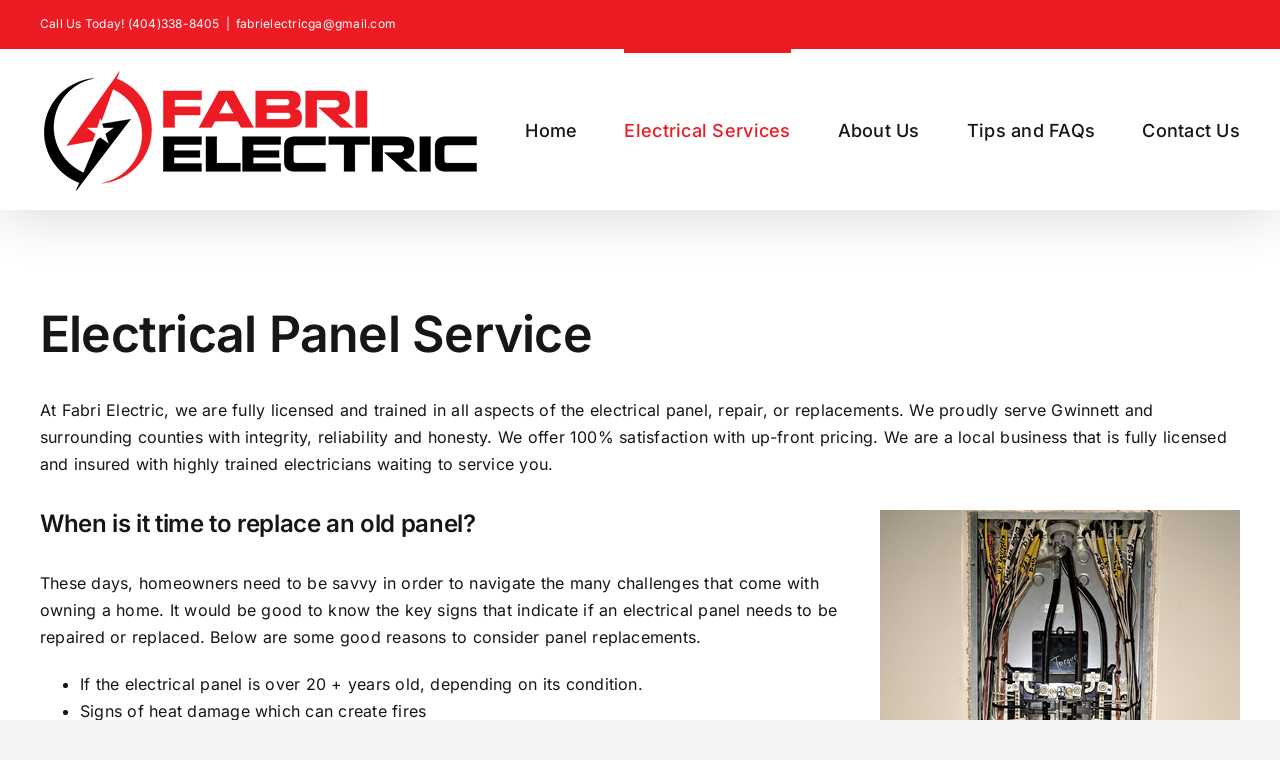

--- FILE ---
content_type: text/html; charset=UTF-8
request_url: https://fabrielectric.com/electrical-panels/
body_size: 11823
content:
<!DOCTYPE html>
<html class="avada-html-layout-wide avada-html-header-position-top" lang="en-US" prefix="og: http://ogp.me/ns# fb: http://ogp.me/ns/fb#">
<head>
	<meta http-equiv="X-UA-Compatible" content="IE=edge" />
	<meta http-equiv="Content-Type" content="text/html; charset=utf-8"/>
	<meta name="viewport" content="width=device-width, initial-scale=1" />
	<meta name='robots' content='index, follow, max-image-preview:large, max-snippet:-1, max-video-preview:-1' />
	<style>img:is([sizes="auto" i], [sizes^="auto," i]) { contain-intrinsic-size: 3000px 1500px }</style>
	
	<!-- This site is optimized with the Yoast SEO plugin v26.3 - https://yoast.com/wordpress/plugins/seo/ -->
	<title>Electric Panel Troubleshooting in Lawrenceville, GA - Fabri Electric</title>
	<meta name="description" content="At Fabri Electric, we are fully licensed and trained in all aspects of the repair or replacement of your old electrical panel." />
	<link rel="canonical" href="https://fabrielectric.com/electrical-panels/" />
	<meta property="og:locale" content="en_US" />
	<meta property="og:type" content="article" />
	<meta property="og:title" content="Electric Panel Troubleshooting in Lawrenceville, GA - Fabri Electric" />
	<meta property="og:description" content="At Fabri Electric, we are fully licensed and trained in all aspects of the repair or replacement of your old electrical panel." />
	<meta property="og:url" content="https://fabrielectric.com/electrical-panels/" />
	<meta property="og:site_name" content="Fabri Electric" />
	<meta property="article:modified_time" content="2023-11-14T19:40:45+00:00" />
	<meta property="og:image" content="https://fabrielectric.com/wp-content/uploads/2023/01/1203554309062907.YCjtB3rBGtHTAE8szCg7_height640.png" />
	<meta name="twitter:card" content="summary_large_image" />
	<meta name="twitter:label1" content="Est. reading time" />
	<meta name="twitter:data1" content="2 minutes" />
	<script type="application/ld+json" class="yoast-schema-graph">{"@context":"https://schema.org","@graph":[{"@type":"WebPage","@id":"https://fabrielectric.com/electrical-panels/","url":"https://fabrielectric.com/electrical-panels/","name":"Electric Panel Troubleshooting in Lawrenceville, GA - Fabri Electric","isPartOf":{"@id":"https://nvf.c4e.myftpupload.com/#website"},"primaryImageOfPage":{"@id":"https://fabrielectric.com/electrical-panels/#primaryimage"},"image":{"@id":"https://fabrielectric.com/electrical-panels/#primaryimage"},"thumbnailUrl":"https://fabrielectric.com/wp-content/uploads/2023/01/1203554309062907.YCjtB3rBGtHTAE8szCg7_height640.png","datePublished":"2023-02-16T18:45:54+00:00","dateModified":"2023-11-14T19:40:45+00:00","description":"At Fabri Electric, we are fully licensed and trained in all aspects of the repair or replacement of your old electrical panel.","breadcrumb":{"@id":"https://fabrielectric.com/electrical-panels/#breadcrumb"},"inLanguage":"en-US","potentialAction":[{"@type":"ReadAction","target":["https://fabrielectric.com/electrical-panels/"]}]},{"@type":"ImageObject","inLanguage":"en-US","@id":"https://fabrielectric.com/electrical-panels/#primaryimage","url":"https://fabrielectric.com/wp-content/uploads/2023/01/1203554309062907.YCjtB3rBGtHTAE8szCg7_height640.png","contentUrl":"https://fabrielectric.com/wp-content/uploads/2023/01/1203554309062907.YCjtB3rBGtHTAE8szCg7_height640.png","width":360,"height":480,"caption":"Electrical Inspection Services in Lawrenceville, GA"},{"@type":"BreadcrumbList","@id":"https://fabrielectric.com/electrical-panels/#breadcrumb","itemListElement":[{"@type":"ListItem","position":1,"name":"Home","item":"https://fabrielectric.com/"},{"@type":"ListItem","position":2,"name":"Electrical Panels"}]},{"@type":"WebSite","@id":"https://nvf.c4e.myftpupload.com/#website","url":"https://nvf.c4e.myftpupload.com/","name":"Fabri Electric","description":"","potentialAction":[{"@type":"SearchAction","target":{"@type":"EntryPoint","urlTemplate":"https://nvf.c4e.myftpupload.com/?s={search_term_string}"},"query-input":{"@type":"PropertyValueSpecification","valueRequired":true,"valueName":"search_term_string"}}],"inLanguage":"en-US"}]}</script>
	<!-- / Yoast SEO plugin. -->


<link rel="alternate" type="application/rss+xml" title="Fabri Electric &raquo; Feed" href="https://fabrielectric.com/feed/" />
<link rel="alternate" type="application/rss+xml" title="Fabri Electric &raquo; Comments Feed" href="https://fabrielectric.com/comments/feed/" />
		
		
		
									<meta name="description" content="Electrical Panel ServiceAt Fabri Electric, we are fully licensed and trained in all aspects of the electrical panel, repair, or replacements. We proudly serve Gwinnett and surrounding counties with integrity, reliability and honesty. We offer 100% satisfaction with up-front pricing. We are a local business that is fully licensed and insured with highly trained"/>
				
		<meta property="og:locale" content="en_US"/>
		<meta property="og:type" content="article"/>
		<meta property="og:site_name" content="Fabri Electric"/>
		<meta property="og:title" content="Electric Panel Troubleshooting in Lawrenceville, GA - Fabri Electric"/>
				<meta property="og:description" content="Electrical Panel ServiceAt Fabri Electric, we are fully licensed and trained in all aspects of the electrical panel, repair, or replacements. We proudly serve Gwinnett and surrounding counties with integrity, reliability and honesty. We offer 100% satisfaction with up-front pricing. We are a local business that is fully licensed and insured with highly trained"/>
				<meta property="og:url" content="https://fabrielectric.com/electrical-panels/"/>
													<meta property="article:modified_time" content="2023-11-14T19:40:45+00:00"/>
											<meta property="og:image" content="https://fabrielectric.com/wp-content/uploads/2023/01/electric.png"/>
		<meta property="og:image:width" content="444"/>
		<meta property="og:image:height" content="160"/>
		<meta property="og:image:type" content="image/png"/>
				<link rel='stylesheet' id='wp-block-library-css' href='https://fabrielectric.com/wp-includes/css/dist/block-library/style.min.css?ver=6.8.3' type='text/css' media='all' />
<style id='wp-block-library-theme-inline-css' type='text/css'>
.wp-block-audio :where(figcaption){color:#555;font-size:13px;text-align:center}.is-dark-theme .wp-block-audio :where(figcaption){color:#ffffffa6}.wp-block-audio{margin:0 0 1em}.wp-block-code{border:1px solid #ccc;border-radius:4px;font-family:Menlo,Consolas,monaco,monospace;padding:.8em 1em}.wp-block-embed :where(figcaption){color:#555;font-size:13px;text-align:center}.is-dark-theme .wp-block-embed :where(figcaption){color:#ffffffa6}.wp-block-embed{margin:0 0 1em}.blocks-gallery-caption{color:#555;font-size:13px;text-align:center}.is-dark-theme .blocks-gallery-caption{color:#ffffffa6}:root :where(.wp-block-image figcaption){color:#555;font-size:13px;text-align:center}.is-dark-theme :root :where(.wp-block-image figcaption){color:#ffffffa6}.wp-block-image{margin:0 0 1em}.wp-block-pullquote{border-bottom:4px solid;border-top:4px solid;color:currentColor;margin-bottom:1.75em}.wp-block-pullquote cite,.wp-block-pullquote footer,.wp-block-pullquote__citation{color:currentColor;font-size:.8125em;font-style:normal;text-transform:uppercase}.wp-block-quote{border-left:.25em solid;margin:0 0 1.75em;padding-left:1em}.wp-block-quote cite,.wp-block-quote footer{color:currentColor;font-size:.8125em;font-style:normal;position:relative}.wp-block-quote:where(.has-text-align-right){border-left:none;border-right:.25em solid;padding-left:0;padding-right:1em}.wp-block-quote:where(.has-text-align-center){border:none;padding-left:0}.wp-block-quote.is-large,.wp-block-quote.is-style-large,.wp-block-quote:where(.is-style-plain){border:none}.wp-block-search .wp-block-search__label{font-weight:700}.wp-block-search__button{border:1px solid #ccc;padding:.375em .625em}:where(.wp-block-group.has-background){padding:1.25em 2.375em}.wp-block-separator.has-css-opacity{opacity:.4}.wp-block-separator{border:none;border-bottom:2px solid;margin-left:auto;margin-right:auto}.wp-block-separator.has-alpha-channel-opacity{opacity:1}.wp-block-separator:not(.is-style-wide):not(.is-style-dots){width:100px}.wp-block-separator.has-background:not(.is-style-dots){border-bottom:none;height:1px}.wp-block-separator.has-background:not(.is-style-wide):not(.is-style-dots){height:2px}.wp-block-table{margin:0 0 1em}.wp-block-table td,.wp-block-table th{word-break:normal}.wp-block-table :where(figcaption){color:#555;font-size:13px;text-align:center}.is-dark-theme .wp-block-table :where(figcaption){color:#ffffffa6}.wp-block-video :where(figcaption){color:#555;font-size:13px;text-align:center}.is-dark-theme .wp-block-video :where(figcaption){color:#ffffffa6}.wp-block-video{margin:0 0 1em}:root :where(.wp-block-template-part.has-background){margin-bottom:0;margin-top:0;padding:1.25em 2.375em}
</style>
<style id='classic-theme-styles-inline-css' type='text/css'>
/*! This file is auto-generated */
.wp-block-button__link{color:#fff;background-color:#32373c;border-radius:9999px;box-shadow:none;text-decoration:none;padding:calc(.667em + 2px) calc(1.333em + 2px);font-size:1.125em}.wp-block-file__button{background:#32373c;color:#fff;text-decoration:none}
</style>
<style id='global-styles-inline-css' type='text/css'>
:root{--wp--preset--aspect-ratio--square: 1;--wp--preset--aspect-ratio--4-3: 4/3;--wp--preset--aspect-ratio--3-4: 3/4;--wp--preset--aspect-ratio--3-2: 3/2;--wp--preset--aspect-ratio--2-3: 2/3;--wp--preset--aspect-ratio--16-9: 16/9;--wp--preset--aspect-ratio--9-16: 9/16;--wp--preset--color--black: #000000;--wp--preset--color--cyan-bluish-gray: #abb8c3;--wp--preset--color--white: #ffffff;--wp--preset--color--pale-pink: #f78da7;--wp--preset--color--vivid-red: #cf2e2e;--wp--preset--color--luminous-vivid-orange: #ff6900;--wp--preset--color--luminous-vivid-amber: #fcb900;--wp--preset--color--light-green-cyan: #7bdcb5;--wp--preset--color--vivid-green-cyan: #00d084;--wp--preset--color--pale-cyan-blue: #8ed1fc;--wp--preset--color--vivid-cyan-blue: #0693e3;--wp--preset--color--vivid-purple: #9b51e0;--wp--preset--color--awb-color-1: #ffffff;--wp--preset--color--awb-color-2: #f9f9fb;--wp--preset--color--awb-color-3: #f2f3f5;--wp--preset--color--awb-color-4: #ed1c24;--wp--preset--color--awb-color-5: #ed1c24;--wp--preset--color--awb-color-6: #434549;--wp--preset--color--awb-color-7: #212326;--wp--preset--color--awb-color-8: #141617;--wp--preset--gradient--vivid-cyan-blue-to-vivid-purple: linear-gradient(135deg,rgba(6,147,227,1) 0%,rgb(155,81,224) 100%);--wp--preset--gradient--light-green-cyan-to-vivid-green-cyan: linear-gradient(135deg,rgb(122,220,180) 0%,rgb(0,208,130) 100%);--wp--preset--gradient--luminous-vivid-amber-to-luminous-vivid-orange: linear-gradient(135deg,rgba(252,185,0,1) 0%,rgba(255,105,0,1) 100%);--wp--preset--gradient--luminous-vivid-orange-to-vivid-red: linear-gradient(135deg,rgba(255,105,0,1) 0%,rgb(207,46,46) 100%);--wp--preset--gradient--very-light-gray-to-cyan-bluish-gray: linear-gradient(135deg,rgb(238,238,238) 0%,rgb(169,184,195) 100%);--wp--preset--gradient--cool-to-warm-spectrum: linear-gradient(135deg,rgb(74,234,220) 0%,rgb(151,120,209) 20%,rgb(207,42,186) 40%,rgb(238,44,130) 60%,rgb(251,105,98) 80%,rgb(254,248,76) 100%);--wp--preset--gradient--blush-light-purple: linear-gradient(135deg,rgb(255,206,236) 0%,rgb(152,150,240) 100%);--wp--preset--gradient--blush-bordeaux: linear-gradient(135deg,rgb(254,205,165) 0%,rgb(254,45,45) 50%,rgb(107,0,62) 100%);--wp--preset--gradient--luminous-dusk: linear-gradient(135deg,rgb(255,203,112) 0%,rgb(199,81,192) 50%,rgb(65,88,208) 100%);--wp--preset--gradient--pale-ocean: linear-gradient(135deg,rgb(255,245,203) 0%,rgb(182,227,212) 50%,rgb(51,167,181) 100%);--wp--preset--gradient--electric-grass: linear-gradient(135deg,rgb(202,248,128) 0%,rgb(113,206,126) 100%);--wp--preset--gradient--midnight: linear-gradient(135deg,rgb(2,3,129) 0%,rgb(40,116,252) 100%);--wp--preset--font-size--small: 12px;--wp--preset--font-size--medium: 20px;--wp--preset--font-size--large: 24px;--wp--preset--font-size--x-large: 42px;--wp--preset--font-size--normal: 16px;--wp--preset--font-size--xlarge: 32px;--wp--preset--font-size--huge: 48px;--wp--preset--spacing--20: 0.44rem;--wp--preset--spacing--30: 0.67rem;--wp--preset--spacing--40: 1rem;--wp--preset--spacing--50: 1.5rem;--wp--preset--spacing--60: 2.25rem;--wp--preset--spacing--70: 3.38rem;--wp--preset--spacing--80: 5.06rem;--wp--preset--shadow--natural: 6px 6px 9px rgba(0, 0, 0, 0.2);--wp--preset--shadow--deep: 12px 12px 50px rgba(0, 0, 0, 0.4);--wp--preset--shadow--sharp: 6px 6px 0px rgba(0, 0, 0, 0.2);--wp--preset--shadow--outlined: 6px 6px 0px -3px rgba(255, 255, 255, 1), 6px 6px rgba(0, 0, 0, 1);--wp--preset--shadow--crisp: 6px 6px 0px rgba(0, 0, 0, 1);}:where(.is-layout-flex){gap: 0.5em;}:where(.is-layout-grid){gap: 0.5em;}body .is-layout-flex{display: flex;}.is-layout-flex{flex-wrap: wrap;align-items: center;}.is-layout-flex > :is(*, div){margin: 0;}body .is-layout-grid{display: grid;}.is-layout-grid > :is(*, div){margin: 0;}:where(.wp-block-columns.is-layout-flex){gap: 2em;}:where(.wp-block-columns.is-layout-grid){gap: 2em;}:where(.wp-block-post-template.is-layout-flex){gap: 1.25em;}:where(.wp-block-post-template.is-layout-grid){gap: 1.25em;}.has-black-color{color: var(--wp--preset--color--black) !important;}.has-cyan-bluish-gray-color{color: var(--wp--preset--color--cyan-bluish-gray) !important;}.has-white-color{color: var(--wp--preset--color--white) !important;}.has-pale-pink-color{color: var(--wp--preset--color--pale-pink) !important;}.has-vivid-red-color{color: var(--wp--preset--color--vivid-red) !important;}.has-luminous-vivid-orange-color{color: var(--wp--preset--color--luminous-vivid-orange) !important;}.has-luminous-vivid-amber-color{color: var(--wp--preset--color--luminous-vivid-amber) !important;}.has-light-green-cyan-color{color: var(--wp--preset--color--light-green-cyan) !important;}.has-vivid-green-cyan-color{color: var(--wp--preset--color--vivid-green-cyan) !important;}.has-pale-cyan-blue-color{color: var(--wp--preset--color--pale-cyan-blue) !important;}.has-vivid-cyan-blue-color{color: var(--wp--preset--color--vivid-cyan-blue) !important;}.has-vivid-purple-color{color: var(--wp--preset--color--vivid-purple) !important;}.has-black-background-color{background-color: var(--wp--preset--color--black) !important;}.has-cyan-bluish-gray-background-color{background-color: var(--wp--preset--color--cyan-bluish-gray) !important;}.has-white-background-color{background-color: var(--wp--preset--color--white) !important;}.has-pale-pink-background-color{background-color: var(--wp--preset--color--pale-pink) !important;}.has-vivid-red-background-color{background-color: var(--wp--preset--color--vivid-red) !important;}.has-luminous-vivid-orange-background-color{background-color: var(--wp--preset--color--luminous-vivid-orange) !important;}.has-luminous-vivid-amber-background-color{background-color: var(--wp--preset--color--luminous-vivid-amber) !important;}.has-light-green-cyan-background-color{background-color: var(--wp--preset--color--light-green-cyan) !important;}.has-vivid-green-cyan-background-color{background-color: var(--wp--preset--color--vivid-green-cyan) !important;}.has-pale-cyan-blue-background-color{background-color: var(--wp--preset--color--pale-cyan-blue) !important;}.has-vivid-cyan-blue-background-color{background-color: var(--wp--preset--color--vivid-cyan-blue) !important;}.has-vivid-purple-background-color{background-color: var(--wp--preset--color--vivid-purple) !important;}.has-black-border-color{border-color: var(--wp--preset--color--black) !important;}.has-cyan-bluish-gray-border-color{border-color: var(--wp--preset--color--cyan-bluish-gray) !important;}.has-white-border-color{border-color: var(--wp--preset--color--white) !important;}.has-pale-pink-border-color{border-color: var(--wp--preset--color--pale-pink) !important;}.has-vivid-red-border-color{border-color: var(--wp--preset--color--vivid-red) !important;}.has-luminous-vivid-orange-border-color{border-color: var(--wp--preset--color--luminous-vivid-orange) !important;}.has-luminous-vivid-amber-border-color{border-color: var(--wp--preset--color--luminous-vivid-amber) !important;}.has-light-green-cyan-border-color{border-color: var(--wp--preset--color--light-green-cyan) !important;}.has-vivid-green-cyan-border-color{border-color: var(--wp--preset--color--vivid-green-cyan) !important;}.has-pale-cyan-blue-border-color{border-color: var(--wp--preset--color--pale-cyan-blue) !important;}.has-vivid-cyan-blue-border-color{border-color: var(--wp--preset--color--vivid-cyan-blue) !important;}.has-vivid-purple-border-color{border-color: var(--wp--preset--color--vivid-purple) !important;}.has-vivid-cyan-blue-to-vivid-purple-gradient-background{background: var(--wp--preset--gradient--vivid-cyan-blue-to-vivid-purple) !important;}.has-light-green-cyan-to-vivid-green-cyan-gradient-background{background: var(--wp--preset--gradient--light-green-cyan-to-vivid-green-cyan) !important;}.has-luminous-vivid-amber-to-luminous-vivid-orange-gradient-background{background: var(--wp--preset--gradient--luminous-vivid-amber-to-luminous-vivid-orange) !important;}.has-luminous-vivid-orange-to-vivid-red-gradient-background{background: var(--wp--preset--gradient--luminous-vivid-orange-to-vivid-red) !important;}.has-very-light-gray-to-cyan-bluish-gray-gradient-background{background: var(--wp--preset--gradient--very-light-gray-to-cyan-bluish-gray) !important;}.has-cool-to-warm-spectrum-gradient-background{background: var(--wp--preset--gradient--cool-to-warm-spectrum) !important;}.has-blush-light-purple-gradient-background{background: var(--wp--preset--gradient--blush-light-purple) !important;}.has-blush-bordeaux-gradient-background{background: var(--wp--preset--gradient--blush-bordeaux) !important;}.has-luminous-dusk-gradient-background{background: var(--wp--preset--gradient--luminous-dusk) !important;}.has-pale-ocean-gradient-background{background: var(--wp--preset--gradient--pale-ocean) !important;}.has-electric-grass-gradient-background{background: var(--wp--preset--gradient--electric-grass) !important;}.has-midnight-gradient-background{background: var(--wp--preset--gradient--midnight) !important;}.has-small-font-size{font-size: var(--wp--preset--font-size--small) !important;}.has-medium-font-size{font-size: var(--wp--preset--font-size--medium) !important;}.has-large-font-size{font-size: var(--wp--preset--font-size--large) !important;}.has-x-large-font-size{font-size: var(--wp--preset--font-size--x-large) !important;}
:where(.wp-block-post-template.is-layout-flex){gap: 1.25em;}:where(.wp-block-post-template.is-layout-grid){gap: 1.25em;}
:where(.wp-block-columns.is-layout-flex){gap: 2em;}:where(.wp-block-columns.is-layout-grid){gap: 2em;}
:root :where(.wp-block-pullquote){font-size: 1.5em;line-height: 1.6;}
</style>
<link rel='stylesheet' id='wp-components-css' href='https://fabrielectric.com/wp-includes/css/dist/components/style.min.css?ver=6.8.3' type='text/css' media='all' />
<link rel='stylesheet' id='godaddy-styles-css' href='https://fabrielectric.com/wp-content/mu-plugins/vendor/wpex/godaddy-launch/includes/Dependencies/GoDaddy/Styles/build/latest.css?ver=2.0.2' type='text/css' media='all' />
<link rel='stylesheet' id='fusion-dynamic-css-css' href='https://fabrielectric.com/wp-content/uploads/fusion-styles/1dfb12db773e97d881570d6caee415e9.min.css?ver=3.13.3' type='text/css' media='all' />
<script type="text/javascript" src="https://fabrielectric.com/wp-includes/js/jquery/jquery.min.js?ver=3.7.1" id="jquery-core-js"></script>
<script type="text/javascript" src="https://fabrielectric.com/wp-includes/js/jquery/jquery-migrate.min.js?ver=3.4.1" id="jquery-migrate-js"></script>
<link rel="https://api.w.org/" href="https://fabrielectric.com/wp-json/" /><link rel="alternate" title="JSON" type="application/json" href="https://fabrielectric.com/wp-json/wp/v2/pages/1853" /><link rel="EditURI" type="application/rsd+xml" title="RSD" href="https://fabrielectric.com/xmlrpc.php?rsd" />
<meta name="generator" content="WordPress 6.8.3" />
<link rel='shortlink' href='https://fabrielectric.com/?p=1853' />
<link rel="alternate" title="oEmbed (JSON)" type="application/json+oembed" href="https://fabrielectric.com/wp-json/oembed/1.0/embed?url=https%3A%2F%2Ffabrielectric.com%2Felectrical-panels%2F" />
<link rel="alternate" title="oEmbed (XML)" type="text/xml+oembed" href="https://fabrielectric.com/wp-json/oembed/1.0/embed?url=https%3A%2F%2Ffabrielectric.com%2Felectrical-panels%2F&#038;format=xml" />
<link rel="preload" href="https://fabrielectric.com/wp-content/themes/Avada/includes/lib/assets/fonts/icomoon/awb-icons.woff" as="font" type="font/woff" crossorigin><link rel="preload" href="//fabrielectric.com/wp-content/themes/Avada/includes/lib/assets/fonts/fontawesome/webfonts/fa-brands-400.woff2" as="font" type="font/woff2" crossorigin><link rel="preload" href="//fabrielectric.com/wp-content/themes/Avada/includes/lib/assets/fonts/fontawesome/webfonts/fa-regular-400.woff2" as="font" type="font/woff2" crossorigin><link rel="preload" href="//fabrielectric.com/wp-content/themes/Avada/includes/lib/assets/fonts/fontawesome/webfonts/fa-solid-900.woff2" as="font" type="font/woff2" crossorigin><style type="text/css" id="css-fb-visibility">@media screen and (max-width: 640px){.fusion-no-small-visibility{display:none !important;}body .sm-text-align-center{text-align:center !important;}body .sm-text-align-left{text-align:left !important;}body .sm-text-align-right{text-align:right !important;}body .sm-flex-align-center{justify-content:center !important;}body .sm-flex-align-flex-start{justify-content:flex-start !important;}body .sm-flex-align-flex-end{justify-content:flex-end !important;}body .sm-mx-auto{margin-left:auto !important;margin-right:auto !important;}body .sm-ml-auto{margin-left:auto !important;}body .sm-mr-auto{margin-right:auto !important;}body .fusion-absolute-position-small{position:absolute;top:auto;width:100%;}.awb-sticky.awb-sticky-small{ position: sticky; top: var(--awb-sticky-offset,0); }}@media screen and (min-width: 641px) and (max-width: 1024px){.fusion-no-medium-visibility{display:none !important;}body .md-text-align-center{text-align:center !important;}body .md-text-align-left{text-align:left !important;}body .md-text-align-right{text-align:right !important;}body .md-flex-align-center{justify-content:center !important;}body .md-flex-align-flex-start{justify-content:flex-start !important;}body .md-flex-align-flex-end{justify-content:flex-end !important;}body .md-mx-auto{margin-left:auto !important;margin-right:auto !important;}body .md-ml-auto{margin-left:auto !important;}body .md-mr-auto{margin-right:auto !important;}body .fusion-absolute-position-medium{position:absolute;top:auto;width:100%;}.awb-sticky.awb-sticky-medium{ position: sticky; top: var(--awb-sticky-offset,0); }}@media screen and (min-width: 1025px){.fusion-no-large-visibility{display:none !important;}body .lg-text-align-center{text-align:center !important;}body .lg-text-align-left{text-align:left !important;}body .lg-text-align-right{text-align:right !important;}body .lg-flex-align-center{justify-content:center !important;}body .lg-flex-align-flex-start{justify-content:flex-start !important;}body .lg-flex-align-flex-end{justify-content:flex-end !important;}body .lg-mx-auto{margin-left:auto !important;margin-right:auto !important;}body .lg-ml-auto{margin-left:auto !important;}body .lg-mr-auto{margin-right:auto !important;}body .fusion-absolute-position-large{position:absolute;top:auto;width:100%;}.awb-sticky.awb-sticky-large{ position: sticky; top: var(--awb-sticky-offset,0); }}</style><link rel="icon" href="https://fabrielectric.com/wp-content/uploads/2023/01/cropped-small-icon-1-32x32.png" sizes="32x32" />
<link rel="icon" href="https://fabrielectric.com/wp-content/uploads/2023/01/cropped-small-icon-1-192x192.png" sizes="192x192" />
<link rel="apple-touch-icon" href="https://fabrielectric.com/wp-content/uploads/2023/01/cropped-small-icon-1-180x180.png" />
<meta name="msapplication-TileImage" content="https://fabrielectric.com/wp-content/uploads/2023/01/cropped-small-icon-1-270x270.png" />
		<script type="text/javascript">
			var doc = document.documentElement;
			doc.setAttribute( 'data-useragent', navigator.userAgent );
		</script>
		<!-- Google tag (gtag.js) -->
<script async src="https://www.googletagmanager.com/gtag/js?id=G-PYP2NPBSFP"></script>
<script>
  window.dataLayer = window.dataLayer || [];
  function gtag(){dataLayer.push(arguments);}
  gtag('js', new Date());

  gtag('config', 'G-PYP2NPBSFP');
</script>
	</head>

<body class="wp-singular page-template-default page page-id-1853 wp-theme-Avada awb-no-sidebars fusion-image-hovers fusion-pagination-sizing fusion-button_type-flat fusion-button_span-no fusion-button_gradient-linear avada-image-rollover-circle-yes avada-image-rollover-no fusion-body ltr fusion-sticky-header no-tablet-sticky-header no-mobile-sticky-header no-mobile-slidingbar no-mobile-totop avada-has-rev-slider-styles fusion-disable-outline fusion-sub-menu-fade mobile-logo-pos-left layout-wide-mode avada-has-boxed-modal-shadow-none layout-scroll-offset-full avada-has-zero-margin-offset-top fusion-top-header menu-text-align-center mobile-menu-design-classic fusion-show-pagination-text fusion-header-layout-v3 avada-responsive avada-footer-fx-none avada-menu-highlight-style-bar fusion-search-form-clean fusion-main-menu-search-overlay fusion-avatar-circle avada-dropdown-styles avada-blog-layout-large avada-blog-archive-layout-large avada-header-shadow-yes avada-menu-icon-position-left avada-has-megamenu-shadow avada-has-mobile-menu-search avada-has-breadcrumb-mobile-hidden avada-has-titlebar-hide avada-header-border-color-full-transparent avada-has-pagination-width_height avada-flyout-menu-direction-fade avada-ec-views-v1" data-awb-post-id="1853">
		<a class="skip-link screen-reader-text" href="#content">Skip to content</a>

	<div id="boxed-wrapper">
		
		<div id="wrapper" class="fusion-wrapper">
			<div id="home" style="position:relative;top:-1px;"></div>
							
					
			<header class="fusion-header-wrapper fusion-header-shadow">
				<div class="fusion-header-v3 fusion-logo-alignment fusion-logo-left fusion-sticky-menu- fusion-sticky-logo- fusion-mobile-logo-  fusion-mobile-menu-design-classic">
					
<div class="fusion-secondary-header">
	<div class="fusion-row">
					<div class="fusion-alignleft">
				<div class="fusion-contact-info"><span class="fusion-contact-info-phone-number">Call Us Today! (404)338-8405</span><span class="fusion-header-separator">|</span><span class="fusion-contact-info-email-address"><a href="mailto:&#102;&#97;&#98;r&#105;electr&#105;c&#103;&#97;&#64;&#103;m&#97;&#105;l&#46;c&#111;m">&#102;&#97;&#98;r&#105;electr&#105;c&#103;&#97;&#64;&#103;m&#97;&#105;l&#46;c&#111;m</a></span></div>			</div>
							<div class="fusion-alignright">
				<nav class="fusion-secondary-menu" role="navigation" aria-label="Secondary Menu"></nav>			</div>
			</div>
</div>
<div class="fusion-header-sticky-height"></div>
<div class="fusion-header">
	<div class="fusion-row">
					<div class="fusion-logo" data-margin-top="0px" data-margin-bottom="0px" data-margin-left="0px" data-margin-right="0px">
			<a class="fusion-logo-link"  href="https://fabrielectric.com/" >

						<!-- standard logo -->
			<img src="https://fabrielectric.com/wp-content/uploads/2023/01/electric.png" srcset="https://fabrielectric.com/wp-content/uploads/2023/01/electric.png 1x" width="444" height="160" alt="Fabri Electric Logo" data-retina_logo_url="" class="fusion-standard-logo" />

			
					</a>
		</div>		<nav class="fusion-main-menu" aria-label="Main Menu"><div class="fusion-overlay-search">		<form role="search" class="searchform fusion-search-form  fusion-search-form-clean" method="get" action="https://fabrielectric.com/">
			<div class="fusion-search-form-content">

				
				<div class="fusion-search-field search-field">
					<label><span class="screen-reader-text">Search for:</span>
													<input type="search" value="" name="s" class="s" placeholder="Search..." required aria-required="true" aria-label="Search..."/>
											</label>
				</div>
				<div class="fusion-search-button search-button">
					<input type="submit" class="fusion-search-submit searchsubmit" aria-label="Search" value="&#xf002;" />
									</div>

				
			</div>


			
		</form>
		<div class="fusion-search-spacer"></div><a href="#" role="button" aria-label="Close Search" class="fusion-close-search"></a></div><ul id="menu-main-menu" class="fusion-menu"><li  id="menu-item-1488"  class="menu-item menu-item-type-post_type menu-item-object-page menu-item-home menu-item-1488"  data-item-id="1488"><a  href="https://fabrielectric.com/" class="fusion-bar-highlight"><span class="menu-text">Home</span></a></li><li  id="menu-item-2842"  class="menu-item menu-item-type-post_type menu-item-object-page current-menu-ancestor current-menu-parent current_page_parent current_page_ancestor menu-item-has-children menu-item-2842 fusion-dropdown-menu"  data-item-id="2842"><a  href="https://fabrielectric.com/lawrenceville-ga-electrician-services/" class="fusion-bar-highlight"><span class="menu-text">Electrical Services</span></a><ul class="sub-menu"><li  id="menu-item-1861"  class="menu-item menu-item-type-post_type menu-item-object-page menu-item-1861 fusion-dropdown-submenu" ><a  href="https://fabrielectric.com/home-wiring-repairs/" class="fusion-bar-highlight"><span>Home Wiring &amp; Electrical Repairs</span></a></li><li  id="menu-item-1862"  class="menu-item menu-item-type-post_type menu-item-object-page menu-item-1862 fusion-dropdown-submenu" ><a  href="https://fabrielectric.com/electrical-inspection/" class="fusion-bar-highlight"><span>Electrical Inspection</span></a></li><li  id="menu-item-1863"  class="menu-item menu-item-type-post_type menu-item-object-page menu-item-1863 fusion-dropdown-submenu" ><a  href="https://fabrielectric.com/ev-car-charger/" class="fusion-bar-highlight"><span>EV Car Chargers</span></a></li><li  id="menu-item-1864"  class="menu-item menu-item-type-post_type menu-item-object-page menu-item-1864 fusion-dropdown-submenu" ><a  href="https://fabrielectric.com/lighting-services/" class="fusion-bar-highlight"><span>Lighting Services</span></a></li><li  id="menu-item-1865"  class="menu-item menu-item-type-post_type menu-item-object-page menu-item-1865 fusion-dropdown-submenu" ><a  href="https://fabrielectric.com/whole-house-surge-protection/" class="fusion-bar-highlight"><span>Whole House Surge Protection</span></a></li><li  id="menu-item-1866"  class="menu-item menu-item-type-post_type menu-item-object-page menu-item-1866 fusion-dropdown-submenu" ><a  href="https://fabrielectric.com/smoke-and-carbon-dioxide-detector/" class="fusion-bar-highlight"><span>Smoke and Carbon Monoxide Detectors</span></a></li><li  id="menu-item-1867"  class="menu-item menu-item-type-post_type menu-item-object-page menu-item-1867 fusion-dropdown-submenu" ><a  href="https://fabrielectric.com/switch-and-outlet/" class="fusion-bar-highlight"><span>Switches and Outlets</span></a></li><li  id="menu-item-1868"  class="menu-item menu-item-type-post_type menu-item-object-page current-menu-item page_item page-item-1853 current_page_item menu-item-1868 fusion-dropdown-submenu" ><a  href="https://fabrielectric.com/electrical-panels/" class="fusion-bar-highlight"><span>Electrical Panels</span></a></li><li  id="menu-item-3090"  class="menu-item menu-item-type-post_type menu-item-object-page menu-item-3090 fusion-dropdown-submenu" ><a  href="https://fabrielectric.com/backup-generator-installation/" class="fusion-bar-highlight"><span>Backup Generators</span></a></li></ul></li><li  id="menu-item-1415"  class="menu-item menu-item-type-post_type menu-item-object-page menu-item-has-children menu-item-1415 fusion-dropdown-menu"  data-item-id="1415"><a  href="https://fabrielectric.com/about-us/" class="fusion-bar-highlight"><span class="menu-text">About Us</span></a><ul class="sub-menu"><li  id="menu-item-1932"  class="menu-item menu-item-type-post_type menu-item-object-page menu-item-has-children menu-item-1932 fusion-dropdown-submenu" ><a  href="https://fabrielectric.com/georgia-service-areas/" class="fusion-bar-highlight"><span>Service Areas</span></a><ul class="sub-menu"><li  id="menu-item-2377"  class="menu-item menu-item-type-post_type menu-item-object-page menu-item-2377" ><a  href="https://fabrielectric.com/alpharetta-georgia-electrician/" class="fusion-bar-highlight"><span>Alpharetta</span></a></li><li  id="menu-item-2375"  class="menu-item menu-item-type-post_type menu-item-object-page menu-item-2375" ><a  href="https://fabrielectric.com/auburn-georgia-electrician/" class="fusion-bar-highlight"><span>Auburn</span></a></li><li  id="menu-item-2374"  class="menu-item menu-item-type-post_type menu-item-object-page menu-item-2374" ><a  href="https://fabrielectric.com/buford-georgia-electrician/" class="fusion-bar-highlight"><span>Buford</span></a></li><li  id="menu-item-2373"  class="menu-item menu-item-type-post_type menu-item-object-page menu-item-2373" ><a  href="https://fabrielectric.com/chamblee-georgia-electrician/" class="fusion-bar-highlight"><span>Chamblee</span></a></li><li  id="menu-item-2864"  class="menu-item menu-item-type-post_type menu-item-object-page menu-item-2864" ><a  href="https://fabrielectric.com/clarkston-georgia-electrician/" class="fusion-bar-highlight"><span>Clarkston</span></a></li><li  id="menu-item-2863"  class="menu-item menu-item-type-post_type menu-item-object-page menu-item-2863" ><a  href="https://fabrielectric.com/decatur-georgia-electrician/" class="fusion-bar-highlight"><span>Decatur</span></a></li><li  id="menu-item-2862"  class="menu-item menu-item-type-post_type menu-item-object-page menu-item-2862" ><a  href="https://fabrielectric.com/doraville-georgia-electrician/" class="fusion-bar-highlight"><span>Doraville</span></a></li><li  id="menu-item-2876"  class="menu-item menu-item-type-post_type menu-item-object-page menu-item-2876" ><a  href="https://fabrielectric.com/druid-hills-georgia-electrician/" class="fusion-bar-highlight"><span>Druid Hills</span></a></li><li  id="menu-item-2875"  class="menu-item menu-item-type-post_type menu-item-object-page menu-item-2875" ><a  href="https://fabrielectric.com/dunwoody-georgia-electrician/" class="fusion-bar-highlight"><span>Dunwoody</span></a></li><li  id="menu-item-2376"  class="menu-item menu-item-type-post_type menu-item-object-page menu-item-2376" ><a  href="https://fabrielectric.com/johns-creek-georgia-electrician/" class="fusion-bar-highlight"><span>Johns Creek</span></a></li><li  id="menu-item-2378"  class="menu-item menu-item-type-post_type menu-item-object-page menu-item-2378" ><a  href="https://fabrielectric.com/milton-georgia-electrician/" class="fusion-bar-highlight"><span>Milton</span></a></li><li  id="menu-item-2884"  class="menu-item menu-item-type-post_type menu-item-object-page menu-item-2884" ><a  href="https://fabrielectric.com/norcross-georgia-electrician/" class="fusion-bar-highlight"><span>Norcross</span></a></li><li  id="menu-item-2379"  class="menu-item menu-item-type-post_type menu-item-object-page menu-item-2379" ><a  href="https://fabrielectric.com/georgia-service-areas/" class="fusion-bar-highlight"><span>All Areas</span></a></li></ul></li><li  id="menu-item-1882"  class="menu-item menu-item-type-post_type menu-item-object-page menu-item-1882 fusion-dropdown-submenu" ><a  href="https://fabrielectric.com/photos-of-our-work/" class="fusion-bar-highlight"><span>Photos Of Our Work</span></a></li><li  id="menu-item-3037"  class="menu-item menu-item-type-post_type menu-item-object-page menu-item-3037 fusion-dropdown-submenu" ><a  href="https://fabrielectric.com/reviews-of-our-electrical-work-in-lawrenceville/" class="fusion-bar-highlight"><span>Reviews of Our Work</span></a></li></ul></li><li  id="menu-item-2973"  class="menu-item menu-item-type-post_type menu-item-object-page menu-item-2973"  data-item-id="2973"><a  href="https://fabrielectric.com/georgia-electrician-blog/" class="fusion-bar-highlight"><span class="menu-text">Tips and FAQs</span></a></li><li  id="menu-item-1583"  class="menu-item menu-item-type-post_type menu-item-object-page menu-item-1583"  data-item-id="1583"><a  href="https://fabrielectric.com/contact-us/" class="fusion-bar-highlight"><span class="menu-text">Contact Us</span></a></li></ul></nav>
<nav class="fusion-mobile-nav-holder fusion-mobile-menu-text-align-left" aria-label="Main Menu Mobile"></nav>

		
<div class="fusion-clearfix"></div>
<div class="fusion-mobile-menu-search">
			<form role="search" class="searchform fusion-search-form  fusion-search-form-clean" method="get" action="https://fabrielectric.com/">
			<div class="fusion-search-form-content">

				
				<div class="fusion-search-field search-field">
					<label><span class="screen-reader-text">Search for:</span>
													<input type="search" value="" name="s" class="s" placeholder="Search..." required aria-required="true" aria-label="Search..."/>
											</label>
				</div>
				<div class="fusion-search-button search-button">
					<input type="submit" class="fusion-search-submit searchsubmit" aria-label="Search" value="&#xf002;" />
									</div>

				
			</div>


			
		</form>
		</div>
			</div>
</div>
				</div>
				<div class="fusion-clearfix"></div>
			</header>
								
							<div id="sliders-container" class="fusion-slider-visibility">
					</div>
				
					
							
			
						<main id="main" class="clearfix ">
				<div class="fusion-row" style="">
<section id="content" style="">
					<div id="post-1853" class="post-1853 page type-page status-publish hentry">
			<span class="entry-title rich-snippet-hidden">Electrical Panels</span><span class="vcard rich-snippet-hidden"><span class="fn"><a href="https://fabrielectric.com/georgia-electrician-blog/author/mtguys/" title="Posts by MTG" rel="author">MTG</a></span></span><span class="updated rich-snippet-hidden">2023-11-14T19:40:45+00:00</span>
			
			<div class="post-content">
				<div class="fusion-fullwidth fullwidth-box fusion-builder-row-1 fusion-flex-container nonhundred-percent-fullwidth non-hundred-percent-height-scrolling" style="--awb-border-radius-top-left:0px;--awb-border-radius-top-right:0px;--awb-border-radius-bottom-right:0px;--awb-border-radius-bottom-left:0px;--awb-flex-wrap:wrap;" ><div class="fusion-builder-row fusion-row fusion-flex-align-items-flex-start fusion-flex-content-wrap" style="max-width:1248px;margin-left: calc(-4% / 2 );margin-right: calc(-4% / 2 );"><div class="fusion-layout-column fusion_builder_column fusion-builder-column-0 fusion_builder_column_1_1 1_1 fusion-flex-column" style="--awb-bg-size:cover;--awb-width-large:100%;--awb-margin-top-large:0px;--awb-spacing-right-large:1.92%;--awb-margin-bottom-large:0px;--awb-spacing-left-large:1.92%;--awb-width-medium:100%;--awb-spacing-right-medium:1.92%;--awb-spacing-left-medium:1.92%;--awb-width-small:100%;--awb-spacing-right-small:1.92%;--awb-spacing-left-small:1.92%;"><div class="fusion-column-wrapper fusion-flex-justify-content-flex-start fusion-content-layout-column"><div class="fusion-text fusion-text-1"><h1>Electrical Panel Service</h1>
<p>At Fabri Electric, we are fully licensed and trained in all aspects of the electrical panel, repair, or replacements. We <a href="https://fabrielectric.com/georgia-service-areas/">proudly serve Gwinnett and surrounding counties</a> with integrity, reliability and honesty. We offer 100% satisfaction with up-front pricing. We are a local business that is fully licensed and insured with highly trained electricians waiting to service you.</p>
<h4><img fetchpriority="high" decoding="async" class="lazyload alignright size-full wp-image-1803" src="https://fabrielectric.com/wp-content/uploads/2023/01/1203554309062907.YCjtB3rBGtHTAE8szCg7_height640.png" data-orig-src="https://fabrielectric.com/wp-content/uploads/2023/01/1203554309062907.YCjtB3rBGtHTAE8szCg7_height640.png" alt="Electrical Inspection Services in Lawrenceville, GA" width="360" height="480" srcset="data:image/svg+xml,%3Csvg%20xmlns%3D%27http%3A%2F%2Fwww.w3.org%2F2000%2Fsvg%27%20width%3D%27360%27%20height%3D%27480%27%20viewBox%3D%270%200%20360%20480%27%3E%3Crect%20width%3D%27360%27%20height%3D%27480%27%20fill-opacity%3D%220%22%2F%3E%3C%2Fsvg%3E" data-srcset="https://fabrielectric.com/wp-content/uploads/2023/01/1203554309062907.YCjtB3rBGtHTAE8szCg7_height640-120x160.png 120w, https://fabrielectric.com/wp-content/uploads/2023/01/1203554309062907.YCjtB3rBGtHTAE8szCg7_height640-225x300.png 225w, https://fabrielectric.com/wp-content/uploads/2023/01/1203554309062907.YCjtB3rBGtHTAE8szCg7_height640.png 360w" data-sizes="auto" data-orig-sizes="(max-width: 360px) 100vw, 360px" />When is it time to replace an old panel?</h4>
<p>These days, homeowners need to be savvy in order to navigate the many challenges that come with owning a home. It would be good to know the <a href="https://www.angi.com/articles/does-your-electrical-system-need-updating.htm" target="_blank" rel="noopener">key signs that indicate if an electrical panel needs to be repaired or replaced</a>. Below are some good reasons to consider panel replacements.</p>
<ul>
<li>If the electrical panel is over 20 + years old, depending on its condition.</li>
<li>Signs of heat damage which can create fires</li>
<li>Update panels with more space to provide room for remodels.</li>
<li>Creating space or increasing the amperage for new appliances or circuits.</li>
<li>Installing a hot tub, pool, new appliance, or <span style="text-decoration: underline;"><a href="https://fabrielectric.com/ev-car-charger/">electric vehicle chargers</a></span>. All these are heavy loads and require a great amount of power to function. Call Fabri Electric to evaluate your current electrical panel. Your current panel may not support these new appliances.</li>
</ul>
<h4>We are the preferred “Electrician Near Me” in Lawrenceville, GA</h4>
<p>We understand the challenge of building trust. We invite you to check out our reviews about other customer’s experiences. Give us a call.. We would be happy to deliver the same level of customer service of past happy customers. We are proud of our reputation and can’t wat to hear from you!</p>
</div></div></div></div></div><div class="fusion-fullwidth fullwidth-box fusion-builder-row-2 fusion-flex-container has-pattern-background has-mask-background nonhundred-percent-fullwidth non-hundred-percent-height-scrolling" style="--awb-border-radius-top-left:0px;--awb-border-radius-top-right:0px;--awb-border-radius-bottom-right:0px;--awb-border-radius-bottom-left:0px;--awb-flex-wrap:wrap;" ><div class="fusion-builder-row fusion-row fusion-flex-align-items-flex-start fusion-flex-content-wrap" style="max-width:1248px;margin-left: calc(-4% / 2 );margin-right: calc(-4% / 2 );"><div class="fusion-layout-column fusion_builder_column fusion-builder-column-1 fusion_builder_column_1_1 1_1 fusion-flex-column" style="--awb-bg-size:cover;--awb-width-large:100%;--awb-margin-top-large:0px;--awb-spacing-right-large:1.92%;--awb-margin-bottom-large:20px;--awb-spacing-left-large:1.92%;--awb-width-medium:100%;--awb-order-medium:0;--awb-spacing-right-medium:1.92%;--awb-spacing-left-medium:1.92%;--awb-width-small:100%;--awb-order-small:0;--awb-spacing-right-small:1.92%;--awb-spacing-left-small:1.92%;"><div class="fusion-column-wrapper fusion-column-has-shadow fusion-flex-justify-content-flex-start fusion-content-layout-column"><div class="fusion-text fusion-text-2"><h4 style="text-align: center;">Just a Few of the Georgia Communities Where We Provide Electrical Repair Work</h4>
<p style="text-align: center;"><a href="https://fabrielectric.com/alpharetta-georgia-electrician/">Alpharetta</a>  |  <a href="https://fabrielectric.com/auburn-georgia-electrician/">Auburn</a>  |  <a href="https://fabrielectric.com/buford-georgia-electrician/">Buford</a>  |  <a href="https://fabrielectric.com/chamblee-georgia-electrician/">Chamblee</a>  |  <a href="https://fabrielectric.com/clarkston-georgia-electrician/">Clarkston</a>  |  <a href="https://fabrielectric.com/decatur-georgia-electrician/">Decatur</a>  |  <a href="https://fabrielectric.com/doraville-georgia-electrician/">Doraville</a>  |  <a href="https://fabrielectric.com/druid-hills-georgia-electrician/">Druid Hills</a>  |  <a href="https://fabrielectric.com/dunwoody-georgia-electrician/">Dunwoody</a>  |  <a href="https://fabrielectric.com/johns-creek-georgia-electrician/">Johns Creek</a>  |  <a href="https://fabrielectric.com/marietta-georgia-electrician/">Marietta</a>  |  <a href="https://fabrielectric.com/milton-georgia-electrician/">Milton</a>  |  <a href="https://fabrielectric.com/norcross-georgia-electrician/">Norcross</a>  |  <a href="https://fabrielectric.com/peachtree-corners-georgia-electrician/">Peachtree Corners</a>  |  <a href="https://fabrielectric.com/roswell-georgia-electrician/">Roswell</a>  |  <a href="https://fabrielectric.com/sandy-springs-georgia-electrician/">Sandy Springs</a>  |  <a href="https://fabrielectric.com/scottdale-georgia-electrician/">Scottdale</a>  |  <a href="https://fabrielectric.com/sugar-hill-georgia-electrician/">Sugar Hill</a>  |  <a href="https://fabrielectric.com/suwanee-georgia-electrician/">Suwanee</a>  |  <a href="https://fabrielectric.com/tucker-georgia-electrician/">Tucker</a>  |  <a href="https://fabrielectric.com/vinnings-georgia-electrician/">Vinnings</a></p>
<p style="text-align: center;"><strong>Don’t see your city? No problem. Chances are we service your area too.<br />
Just give us a call at (404)338-8405!</strong></p>
<h4 style="text-align: center;">People Trust our Work, You Can Too</h4>
</div><script defer async src='https://cdn.trustindex.io/loader.js?63d49b417c87831904167aa57cf'></script><div style="text-align:center;"><a class="fusion-button button-flat button-xlarge button-default fusion-button-default button-1 fusion-button-default-span fusion-button-default-type fusion-no-small-visibility" target="_self" href="https://fabrielectric.com/contact-us/"><i class="fa-phone fas awb-button__icon awb-button__icon--default button-icon-left" aria-hidden="true"></i><span class="fusion-button-text awb-button__text awb-button__text--default">Schedule Your Electrical Service Today! (406) 338-8405</span></a></div></div></div><div class="fusion-layout-column fusion_builder_column fusion-builder-column-2 fusion_builder_column_1_2 1_2 fusion-flex-column" style="--awb-bg-size:cover;--awb-width-large:50%;--awb-margin-top-large:0px;--awb-spacing-right-large:3.84%;--awb-margin-bottom-large:20px;--awb-spacing-left-large:3.84%;--awb-width-medium:50%;--awb-order-medium:0;--awb-spacing-right-medium:3.84%;--awb-spacing-left-medium:3.84%;--awb-width-small:100%;--awb-order-small:0;--awb-spacing-right-small:1.92%;--awb-spacing-left-small:1.92%;"><div class="fusion-column-wrapper fusion-column-has-shadow fusion-flex-justify-content-flex-start fusion-content-layout-column"><div style="text-align:center;"><a class="fusion-button button-flat fusion-button-default-size button-default fusion-button-default button-2 fusion-button-default-span fusion-button-default-type fusion-no-medium-visibility fusion-no-large-visibility" target="_self" href="https://fabrielectric.com/contact-us/"><span class="fusion-button-text awb-button__text awb-button__text--default">Schedule Service</span></a></div></div></div><div class="fusion-layout-column fusion_builder_column fusion-builder-column-3 fusion_builder_column_1_2 1_2 fusion-flex-column" style="--awb-bg-size:cover;--awb-width-large:50%;--awb-margin-top-large:0px;--awb-spacing-right-large:3.84%;--awb-margin-bottom-large:20px;--awb-spacing-left-large:3.84%;--awb-width-medium:50%;--awb-order-medium:0;--awb-spacing-right-medium:3.84%;--awb-spacing-left-medium:3.84%;--awb-width-small:100%;--awb-order-small:0;--awb-spacing-right-small:1.92%;--awb-spacing-left-small:1.92%;"><div class="fusion-column-wrapper fusion-column-has-shadow fusion-flex-justify-content-flex-start fusion-content-layout-column"><div style="text-align:center;"><a class="fusion-button button-flat fusion-button-default-size button-default fusion-button-default button-3 fusion-button-default-span fusion-button-default-type fusion-no-medium-visibility fusion-no-large-visibility" target="_self" href="tel:4063388405"><span class="fusion-button-text awb-button__text awb-button__text--default">Click to Call</span></a></div></div></div></div></div>

							</div>
																													</div>
	</section>
						
					</div>  <!-- fusion-row -->
				</main>  <!-- #main -->
				
				
								
					
		<div class="fusion-footer">
				
	
	<footer id="footer" class="fusion-footer-copyright-area fusion-footer-copyright-center">
		<div class="fusion-row">
			<div class="fusion-copyright-content">

				<div class="fusion-copyright-notice">
		<div>
		Copyright 2012 - 2025 | Fabri Electric 1345 La Maison Dr, Lawrenceville, GA 30043 | All Rights Reserved | <a href="https://marketingtypeguys.com">Website and SEO by Marketing Type Guys</a>	</div>
</div>

			</div> <!-- fusion-fusion-copyright-content -->
		</div> <!-- fusion-row -->
	</footer> <!-- #footer -->
		</div> <!-- fusion-footer -->

		
																</div> <!-- wrapper -->
		</div> <!-- #boxed-wrapper -->
				<a class="fusion-one-page-text-link fusion-page-load-link" tabindex="-1" href="#" aria-hidden="true">Page load link</a>

		<div class="avada-footer-scripts">
			<script type="text/javascript">var fusionNavIsCollapsed=function(e){var t,n;window.innerWidth<=e.getAttribute("data-breakpoint")?(e.classList.add("collapse-enabled"),e.classList.remove("awb-menu_desktop"),e.classList.contains("expanded")||window.dispatchEvent(new CustomEvent("fusion-mobile-menu-collapsed",{detail:{nav:e}})),(n=e.querySelectorAll(".menu-item-has-children.expanded")).length&&n.forEach((function(e){e.querySelector(".awb-menu__open-nav-submenu_mobile").setAttribute("aria-expanded","false")}))):(null!==e.querySelector(".menu-item-has-children.expanded .awb-menu__open-nav-submenu_click")&&e.querySelector(".menu-item-has-children.expanded .awb-menu__open-nav-submenu_click").click(),e.classList.remove("collapse-enabled"),e.classList.add("awb-menu_desktop"),null!==e.querySelector(".awb-menu__main-ul")&&e.querySelector(".awb-menu__main-ul").removeAttribute("style")),e.classList.add("no-wrapper-transition"),clearTimeout(t),t=setTimeout(()=>{e.classList.remove("no-wrapper-transition")},400),e.classList.remove("loading")},fusionRunNavIsCollapsed=function(){var e,t=document.querySelectorAll(".awb-menu");for(e=0;e<t.length;e++)fusionNavIsCollapsed(t[e])};function avadaGetScrollBarWidth(){var e,t,n,l=document.createElement("p");return l.style.width="100%",l.style.height="200px",(e=document.createElement("div")).style.position="absolute",e.style.top="0px",e.style.left="0px",e.style.visibility="hidden",e.style.width="200px",e.style.height="150px",e.style.overflow="hidden",e.appendChild(l),document.body.appendChild(e),t=l.offsetWidth,e.style.overflow="scroll",t==(n=l.offsetWidth)&&(n=e.clientWidth),document.body.removeChild(e),jQuery("html").hasClass("awb-scroll")&&10<t-n?10:t-n}fusionRunNavIsCollapsed(),window.addEventListener("fusion-resize-horizontal",fusionRunNavIsCollapsed);</script><script type="speculationrules">
{"prefetch":[{"source":"document","where":{"and":[{"href_matches":"\/*"},{"not":{"href_matches":["\/wp-*.php","\/wp-admin\/*","\/wp-content\/uploads\/*","\/wp-content\/*","\/wp-content\/plugins\/*","\/wp-content\/themes\/Avada\/*","\/*\\?(.+)"]}},{"not":{"selector_matches":"a[rel~=\"nofollow\"]"}},{"not":{"selector_matches":".no-prefetch, .no-prefetch a"}}]},"eagerness":"conservative"}]}
</script>
<script type="text/javascript" src="https://fabrielectric.com/wp-content/uploads/fusion-scripts/d102e35d04a334be9da74abf61ca366f.min.js?ver=3.13.3" id="fusion-scripts-js"></script>
				<script type="text/javascript">
				jQuery( document ).ready( function() {
					var ajaxurl = 'https://fabrielectric.com/wp-admin/admin-ajax.php';
					if ( 0 < jQuery( '.fusion-login-nonce' ).length ) {
						jQuery.get( ajaxurl, { 'action': 'fusion_login_nonce' }, function( response ) {
							jQuery( '.fusion-login-nonce' ).html( response );
						});
					}
				});
				</script>
						<script>'undefined'=== typeof _trfq || (window._trfq = []);'undefined'=== typeof _trfd && (window._trfd=[]),
                _trfd.push({'tccl.baseHost':'secureserver.net'}),
                _trfd.push({'ap':'wpaas_v2'},
                    {'server':'937153f87a22'},
                    {'pod':'c18-prod-p3-us-west-2'},
                                        {'xid':'45261333'},
                    {'wp':'6.8.3'},
                    {'php':'8.3.26'},
                    {'loggedin':'0'},
                    {'cdn':'1'},
                    {'builder':''},
                    {'theme':'avada'},
                    {'wds':'0'},
                    {'wp_alloptions_count':'430'},
                    {'wp_alloptions_bytes':'1221474'},
                    {'gdl_coming_soon_page':'0'}
                    , {'appid':'377411'}                 );
            var trafficScript = document.createElement('script'); trafficScript.src = 'https://img1.wsimg.com/signals/js/clients/scc-c2/scc-c2.min.js'; window.document.head.appendChild(trafficScript);</script>
		<script>window.addEventListener('click', function (elem) { var _elem$target, _elem$target$dataset, _window, _window$_trfq; return (elem === null || elem === void 0 ? void 0 : (_elem$target = elem.target) === null || _elem$target === void 0 ? void 0 : (_elem$target$dataset = _elem$target.dataset) === null || _elem$target$dataset === void 0 ? void 0 : _elem$target$dataset.eid) && ((_window = window) === null || _window === void 0 ? void 0 : (_window$_trfq = _window._trfq) === null || _window$_trfq === void 0 ? void 0 : _window$_trfq.push(["cmdLogEvent", "click", elem.target.dataset.eid]));});</script>
		<script src='https://img1.wsimg.com/traffic-assets/js/tccl-tti.min.js' onload="window.tti.calculateTTI()"></script>
				</div>

			<section class="to-top-container to-top-right" aria-labelledby="awb-to-top-label">
		<a href="#" id="toTop" class="fusion-top-top-link">
			<span id="awb-to-top-label" class="screen-reader-text">Go to Top</span>

					</a>
	</section>
		</body>
</html>


--- FILE ---
content_type: text/html
request_url: https://cdn.trustindex.io/widgets/63/63d49b417c87831904167aa57cf/content.html
body_size: 3895
content:
<div class=" ti-widget " data-layout-id="36" data-layout-category="slider" data-set-id="drop-shadow" data-pid="63d49b417c87831904167aa57cf" data-language="en" data-close-locale="Close" data-rich-snippet="af7569121645gfd0" data-review-target-width="" data-css-version="2" data-footer-link-domain="trustindex.io" data-review-text-mode="readmore" data-reply-by-locale="Owner's reply" data-pager-autoplay-timeout="6" > <div class="ti-widget-container ti-col-3"> <div class="ti-reviews-container"> <div class="ti-controls"> <div class="ti-next" aria-label="Next review" role="button"></div> <div class="ti-prev" aria-label="Previous review" role="button"></div> </div> <div class="ti-reviews-container-wrapper"> <div class="ti-review-item source-Google ti-image-layout-thumbnail" data-id="808548296e4a0d6ed5b258259dd95e4d" > <div class="ti-inner"> <div class="ti-review-header"> <img class="ti-platform-icon" src="https://cdn.trustindex.io/assets/platform/Google/icon.svg" alt="Google" width="20" height="20" loading="lazy" /> <div class="ti-profile-img"> <img src="https://lh3.googleusercontent.com/a-/ALV-UjXuSmDhFkdnkWM3z8r8zTEMiduQS0tNiRurgLGPfemDMQk2hB4=w64-h64-c-rp-mo-br100" srcset="https://lh3.googleusercontent.com/a-/ALV-UjXuSmDhFkdnkWM3z8r8zTEMiduQS0tNiRurgLGPfemDMQk2hB4=w128-h128-c-rp-mo-br100 2x" alt="Richard Schoeck profile picture" loading="lazy" /> </div> <div class="ti-profile-details"> <div class="ti-name"> Richard Schoeck </div> <div class="ti-date">30 September 2025</div> </div> </div> <span class="ti-stars"><img class="ti-star f" src="https://cdn.trustindex.io/assets/platform/Google/star/f.svg" alt="Google" width="17" height="17" loading="lazy" /><img class="ti-star f" src="https://cdn.trustindex.io/assets/platform/Google/star/f.svg" alt="Google" width="17" height="17" loading="lazy" /><img class="ti-star f" src="https://cdn.trustindex.io/assets/platform/Google/star/f.svg" alt="Google" width="17" height="17" loading="lazy" /><img class="ti-star f" src="https://cdn.trustindex.io/assets/platform/Google/star/f.svg" alt="Google" width="17" height="17" loading="lazy" /><img class="ti-star f" src="https://cdn.trustindex.io/assets/platform/Google/star/f.svg" alt="Google" width="17" height="17" loading="lazy" /></span> <div class="ti-review-text-container ti-review-content">Mico was extremely responsive to our initial request and he took the time during and after his initial assessment to walk through the how, what, and why of each item we had asked for his help with. Professional, great problem solving, and excellent communication.</div> <span class="ti-read-more" data-container=".ti-review-content" data-collapse-text="Hide" data-open-text="Read more" ></span> </div> </div> <div class="ti-review-item source-Google ti-image-layout-thumbnail" data-id="3f11c99b89340e7592851ad0dcb085c2" > <div class="ti-inner"> <div class="ti-review-header"> <img class="ti-platform-icon" src="https://cdn.trustindex.io/assets/platform/Google/icon.svg" alt="Google" width="20" height="20" loading="lazy" /> <div class="ti-profile-img"> <img src="https://lh3.googleusercontent.com/a-/ALV-UjUeXBFret9AB8EPLoMYUP_pmdCae_WJFeoZdhKJJVNcHBIRR_q6=w64-h64-c-rp-mo-br100" srcset="https://lh3.googleusercontent.com/a-/ALV-UjUeXBFret9AB8EPLoMYUP_pmdCae_WJFeoZdhKJJVNcHBIRR_q6=w128-h128-c-rp-mo-br100 2x" alt="Afssaneh Navabi profile picture" loading="lazy" /> </div> <div class="ti-profile-details"> <div class="ti-name"> Afssaneh Navabi </div> <div class="ti-date">25 September 2025</div> </div> </div> <span class="ti-stars"><img class="ti-star f" src="https://cdn.trustindex.io/assets/platform/Google/star/f.svg" alt="Google" width="17" height="17" loading="lazy" /><img class="ti-star f" src="https://cdn.trustindex.io/assets/platform/Google/star/f.svg" alt="Google" width="17" height="17" loading="lazy" /><img class="ti-star f" src="https://cdn.trustindex.io/assets/platform/Google/star/f.svg" alt="Google" width="17" height="17" loading="lazy" /><img class="ti-star f" src="https://cdn.trustindex.io/assets/platform/Google/star/f.svg" alt="Google" width="17" height="17" loading="lazy" /><img class="ti-star f" src="https://cdn.trustindex.io/assets/platform/Google/star/f.svg" alt="Google" width="17" height="17" loading="lazy" /></span> <div class="ti-review-text-container ti-review-content">Fixed some of my faulty 3 way switches. Great communication & quick</div> <span class="ti-read-more" data-container=".ti-review-content" data-collapse-text="Hide" data-open-text="Read more" ></span> </div> </div> <div class="ti-review-item source-Google ti-image-layout-thumbnail" data-id="ac6b253044803f89979d133125ce114f" > <div class="ti-inner"> <div class="ti-review-header"> <img class="ti-platform-icon" src="https://cdn.trustindex.io/assets/platform/Google/icon.svg" alt="Google" width="20" height="20" loading="lazy" /> <div class="ti-profile-img"> <img src="https://lh3.googleusercontent.com/a-/ALV-UjWQ3csiMQ-sIV1EumvG1ZabU3qxDVp8p_Wodm6RCDIJ54brwHMO=w64-h64-c-rp-mo-br100" srcset="https://lh3.googleusercontent.com/a-/ALV-UjWQ3csiMQ-sIV1EumvG1ZabU3qxDVp8p_Wodm6RCDIJ54brwHMO=w128-h128-c-rp-mo-br100 2x" alt="Elaine Pechnik profile picture" loading="lazy" /> </div> <div class="ti-profile-details"> <div class="ti-name"> Elaine Pechnik </div> <div class="ti-date">23 September 2025</div> </div> </div> <span class="ti-stars"><img class="ti-star f" src="https://cdn.trustindex.io/assets/platform/Google/star/f.svg" alt="Google" width="17" height="17" loading="lazy" /><img class="ti-star f" src="https://cdn.trustindex.io/assets/platform/Google/star/f.svg" alt="Google" width="17" height="17" loading="lazy" /><img class="ti-star f" src="https://cdn.trustindex.io/assets/platform/Google/star/f.svg" alt="Google" width="17" height="17" loading="lazy" /><img class="ti-star f" src="https://cdn.trustindex.io/assets/platform/Google/star/f.svg" alt="Google" width="17" height="17" loading="lazy" /><img class="ti-star f" src="https://cdn.trustindex.io/assets/platform/Google/star/f.svg" alt="Google" width="17" height="17" loading="lazy" /></span> <div class="ti-review-text-container ti-review-content">Awesome, The best of the Best!</div> <span class="ti-read-more" data-container=".ti-review-content" data-collapse-text="Hide" data-open-text="Read more" ></span> </div> </div> <div class="ti-review-item source-Google ti-image-layout-thumbnail" data-id="4d5b42a06bb072e9c13272f37e1417ce" > <div class="ti-inner"> <div class="ti-review-header"> <img class="ti-platform-icon" src="https://cdn.trustindex.io/assets/platform/Google/icon.svg" alt="Google" width="20" height="20" loading="lazy" /> <div class="ti-profile-img"> <img src="https://lh3.googleusercontent.com/a-/ALV-UjVLMm-6rmB07Bk1TQQzUQSvA9GY_WxOhEQaWjGahWVdSvctJVVy5g=w64-h64-c-rp-mo-ba4-br100" srcset="https://lh3.googleusercontent.com/a-/ALV-UjVLMm-6rmB07Bk1TQQzUQSvA9GY_WxOhEQaWjGahWVdSvctJVVy5g=w128-h128-c-rp-mo-ba4-br100 2x" alt="Amy Anderson profile picture" loading="lazy" /> </div> <div class="ti-profile-details"> <div class="ti-name"> Amy Anderson </div> <div class="ti-date">8 August 2025</div> </div> </div> <span class="ti-stars"><img class="ti-star f" src="https://cdn.trustindex.io/assets/platform/Google/star/f.svg" alt="Google" width="17" height="17" loading="lazy" /><img class="ti-star f" src="https://cdn.trustindex.io/assets/platform/Google/star/f.svg" alt="Google" width="17" height="17" loading="lazy" /><img class="ti-star f" src="https://cdn.trustindex.io/assets/platform/Google/star/f.svg" alt="Google" width="17" height="17" loading="lazy" /><img class="ti-star f" src="https://cdn.trustindex.io/assets/platform/Google/star/f.svg" alt="Google" width="17" height="17" loading="lazy" /><img class="ti-star f" src="https://cdn.trustindex.io/assets/platform/Google/star/f.svg" alt="Google" width="17" height="17" loading="lazy" /></span> <div class="ti-review-text-container ti-review-content">Mico is kind, courteous, responsive, timely, and knows his trade well. Mom and I were experiencing intermittent power to several outlets, rooms, and switches. Mico figured out our issue after investigating and trouble shooting. No more worries, or issues thus far Thank you kindly, for helping us today on such short notice. We appreciate you!!</div> <span class="ti-read-more" data-container=".ti-review-content" data-collapse-text="Hide" data-open-text="Read more" ></span> </div> </div> <div class="ti-review-item source-Google ti-image-layout-thumbnail" data-id="b730d5f2623e1f6c5fb30b243e7fce7a" > <div class="ti-inner"> <div class="ti-review-header"> <img class="ti-platform-icon" src="https://cdn.trustindex.io/assets/platform/Google/icon.svg" alt="Google" width="20" height="20" loading="lazy" /> <div class="ti-profile-img"> <img src="https://lh3.googleusercontent.com/a/ACg8ocKh826WniqBWB8Z6SIi_IOz-4K8I24t1716a2iKo9OoKVji1A=w64-h64-c-rp-mo-br100" srcset="https://lh3.googleusercontent.com/a/ACg8ocKh826WniqBWB8Z6SIi_IOz-4K8I24t1716a2iKo9OoKVji1A=w128-h128-c-rp-mo-br100 2x" alt="E Sanders profile picture" loading="lazy" /> </div> <div class="ti-profile-details"> <div class="ti-name"> E Sanders </div> <div class="ti-date">3 August 2025</div> </div> </div> <span class="ti-stars"><img class="ti-star f" src="https://cdn.trustindex.io/assets/platform/Google/star/f.svg" alt="Google" width="17" height="17" loading="lazy" /><img class="ti-star f" src="https://cdn.trustindex.io/assets/platform/Google/star/f.svg" alt="Google" width="17" height="17" loading="lazy" /><img class="ti-star f" src="https://cdn.trustindex.io/assets/platform/Google/star/f.svg" alt="Google" width="17" height="17" loading="lazy" /><img class="ti-star f" src="https://cdn.trustindex.io/assets/platform/Google/star/f.svg" alt="Google" width="17" height="17" loading="lazy" /><img class="ti-star f" src="https://cdn.trustindex.io/assets/platform/Google/star/f.svg" alt="Google" width="17" height="17" loading="lazy" /></span> <div class="ti-review-text-container ti-review-content">Professional, knowledgeable, friendly and quick service.</div> <span class="ti-read-more" data-container=".ti-review-content" data-collapse-text="Hide" data-open-text="Read more" ></span> </div> </div> <div class="ti-review-item source-Google ti-image-layout-thumbnail" data-id="fb9aac56bb1149c25ba7e76d48cff97d" > <div class="ti-inner"> <div class="ti-review-header"> <img class="ti-platform-icon" src="https://cdn.trustindex.io/assets/platform/Google/icon.svg" alt="Google" width="20" height="20" loading="lazy" /> <div class="ti-profile-img"> <img src="https://lh3.googleusercontent.com/a/ACg8ocKM3mLTXJeiiYIUIkb4q_Em5SEIbhfbuFcmLdu6ikFzPVc_yg=w64-h64-c-rp-mo-br100" srcset="https://lh3.googleusercontent.com/a/ACg8ocKM3mLTXJeiiYIUIkb4q_Em5SEIbhfbuFcmLdu6ikFzPVc_yg=w128-h128-c-rp-mo-br100 2x" alt="David Wilson profile picture" loading="lazy" /> </div> <div class="ti-profile-details"> <div class="ti-name"> David Wilson </div> <div class="ti-date">27 June 2025</div> </div> </div> <span class="ti-stars"><img class="ti-star f" src="https://cdn.trustindex.io/assets/platform/Google/star/f.svg" alt="Google" width="17" height="17" loading="lazy" /><img class="ti-star f" src="https://cdn.trustindex.io/assets/platform/Google/star/f.svg" alt="Google" width="17" height="17" loading="lazy" /><img class="ti-star f" src="https://cdn.trustindex.io/assets/platform/Google/star/f.svg" alt="Google" width="17" height="17" loading="lazy" /><img class="ti-star f" src="https://cdn.trustindex.io/assets/platform/Google/star/f.svg" alt="Google" width="17" height="17" loading="lazy" /><img class="ti-star f" src="https://cdn.trustindex.io/assets/platform/Google/star/f.svg" alt="Google" width="17" height="17" loading="lazy" /></span> <div class="ti-review-text-container ti-review-content">Emergency work done due to storm damage. Extremely quick response on weekend. Viewed the situation, determined scope of work and how the process will proceed. Fabri was very good at explaining the what, why and how for the repair. From initial call, the work completed, and follow up the next day, I was very happy with Fabri for this work. They will be my first call for any electrical needs in the future.</div> <span class="ti-read-more" data-container=".ti-review-content" data-collapse-text="Hide" data-open-text="Read more" ></span> </div> </div> <div class="ti-review-item source-Google ti-image-layout-thumbnail" data-id="747c82a1c6237a89e33d6ac81e10abcd" > <div class="ti-inner"> <div class="ti-review-header"> <img class="ti-platform-icon" src="https://cdn.trustindex.io/assets/platform/Google/icon.svg" alt="Google" width="20" height="20" loading="lazy" /> <div class="ti-profile-img"> <img src="https://lh3.googleusercontent.com/a/ACg8ocL7fJ6eJGwZ8w9PNUbEEYjcVsGJFkDWUzpHolcYulZgMaH0mQ=w64-h64-c-rp-mo-br100" srcset="https://lh3.googleusercontent.com/a/ACg8ocL7fJ6eJGwZ8w9PNUbEEYjcVsGJFkDWUzpHolcYulZgMaH0mQ=w128-h128-c-rp-mo-br100 2x" alt="Carlos Ramia profile picture" loading="lazy" /> </div> <div class="ti-profile-details"> <div class="ti-name"> Carlos Ramia </div> <div class="ti-date">29 May 2025</div> </div> </div> <span class="ti-stars"><img class="ti-star f" src="https://cdn.trustindex.io/assets/platform/Google/star/f.svg" alt="Google" width="17" height="17" loading="lazy" /><img class="ti-star f" src="https://cdn.trustindex.io/assets/platform/Google/star/f.svg" alt="Google" width="17" height="17" loading="lazy" /><img class="ti-star f" src="https://cdn.trustindex.io/assets/platform/Google/star/f.svg" alt="Google" width="17" height="17" loading="lazy" /><img class="ti-star f" src="https://cdn.trustindex.io/assets/platform/Google/star/f.svg" alt="Google" width="17" height="17" loading="lazy" /><img class="ti-star f" src="https://cdn.trustindex.io/assets/platform/Google/star/f.svg" alt="Google" width="17" height="17" loading="lazy" /></span> <div class="ti-review-text-container ti-review-content">Just have installed an electrical vehicle charging port. It was done by Mico from Fabri
Electric. Excellent work from start to finish and certainly I will recommend him for your
electrical needs at home.</div> <span class="ti-read-more" data-container=".ti-review-content" data-collapse-text="Hide" data-open-text="Read more" ></span> </div> </div> <div class="ti-review-item source-Google ti-image-layout-thumbnail" data-id="afc2342d6f46de78a185e9c8c4e3be17" > <div class="ti-inner"> <div class="ti-review-header"> <img class="ti-platform-icon" src="https://cdn.trustindex.io/assets/platform/Google/icon.svg" alt="Google" width="20" height="20" loading="lazy" /> <div class="ti-profile-img"> <img src="https://lh3.googleusercontent.com/a-/ALV-UjWDUazlsToN8NVFbfijJwkMBESgZ7cW34WMtnnS4JqUJXeOcnSS=w64-h64-c-rp-mo-br100" srcset="https://lh3.googleusercontent.com/a-/ALV-UjWDUazlsToN8NVFbfijJwkMBESgZ7cW34WMtnnS4JqUJXeOcnSS=w128-h128-c-rp-mo-br100 2x" alt="Wagner Floriano profile picture" loading="lazy" /> </div> <div class="ti-profile-details"> <div class="ti-name"> Wagner Floriano </div> <div class="ti-date">28 May 2025</div> </div> </div> <span class="ti-stars"><img class="ti-star f" src="https://cdn.trustindex.io/assets/platform/Google/star/f.svg" alt="Google" width="17" height="17" loading="lazy" /><img class="ti-star f" src="https://cdn.trustindex.io/assets/platform/Google/star/f.svg" alt="Google" width="17" height="17" loading="lazy" /><img class="ti-star f" src="https://cdn.trustindex.io/assets/platform/Google/star/f.svg" alt="Google" width="17" height="17" loading="lazy" /><img class="ti-star f" src="https://cdn.trustindex.io/assets/platform/Google/star/f.svg" alt="Google" width="17" height="17" loading="lazy" /><img class="ti-star f" src="https://cdn.trustindex.io/assets/platform/Google/star/f.svg" alt="Google" width="17" height="17" loading="lazy" /></span> <div class="ti-review-text-container ti-review-content">Very professional, fast response, experienced, explained everything needed to be done and the process to restore power at the property. Process went very smooth and power has been restored. Thank you for your help.</div> <span class="ti-read-more" data-container=".ti-review-content" data-collapse-text="Hide" data-open-text="Read more" ></span> </div> </div> <div class="ti-review-item source-Google ti-image-layout-thumbnail" data-id="0c705575b3d0ca0e51bf64a68fd4540b" > <div class="ti-inner"> <div class="ti-review-header"> <img class="ti-platform-icon" src="https://cdn.trustindex.io/assets/platform/Google/icon.svg" alt="Google" width="20" height="20" loading="lazy" /> <div class="ti-profile-img"> <img src="https://lh3.googleusercontent.com/a/ACg8ocLJ-SDAC_ozNuyUbnFA5P3DwGHHwBegd8qvEXe6qA21CrL6kg=w64-h64-c-rp-mo-br100" srcset="https://lh3.googleusercontent.com/a/ACg8ocLJ-SDAC_ozNuyUbnFA5P3DwGHHwBegd8qvEXe6qA21CrL6kg=w128-h128-c-rp-mo-br100 2x" alt="Tyler Kwiatkowski profile picture" loading="lazy" /> </div> <div class="ti-profile-details"> <div class="ti-name"> Tyler Kwiatkowski </div> <div class="ti-date">29 March 2025</div> </div> </div> <span class="ti-stars"><img class="ti-star f" src="https://cdn.trustindex.io/assets/platform/Google/star/f.svg" alt="Google" width="17" height="17" loading="lazy" /><img class="ti-star f" src="https://cdn.trustindex.io/assets/platform/Google/star/f.svg" alt="Google" width="17" height="17" loading="lazy" /><img class="ti-star f" src="https://cdn.trustindex.io/assets/platform/Google/star/f.svg" alt="Google" width="17" height="17" loading="lazy" /><img class="ti-star f" src="https://cdn.trustindex.io/assets/platform/Google/star/f.svg" alt="Google" width="17" height="17" loading="lazy" /><img class="ti-star f" src="https://cdn.trustindex.io/assets/platform/Google/star/f.svg" alt="Google" width="17" height="17" loading="lazy" /></span> <div class="ti-review-text-container ti-review-content">Highly recommended! Very friendly, up front pricing and high quality work!</div> <span class="ti-read-more" data-container=".ti-review-content" data-collapse-text="Hide" data-open-text="Read more" ></span> </div> </div> <div class="ti-review-item source-Google ti-image-layout-thumbnail" data-id="62f54a3ec7402036d989351ca443454d" > <div class="ti-inner"> <div class="ti-review-header"> <img class="ti-platform-icon" src="https://cdn.trustindex.io/assets/platform/Google/icon.svg" alt="Google" width="20" height="20" loading="lazy" /> <div class="ti-profile-img"> <img src="https://lh3.googleusercontent.com/a-/ALV-UjVZgkhEPBb6d77memB2Xgd77KdASQt3yR9sbZmVJjDxMtyNaBE=w64-h64-c-rp-mo-br100" srcset="https://lh3.googleusercontent.com/a-/ALV-UjVZgkhEPBb6d77memB2Xgd77KdASQt3yR9sbZmVJjDxMtyNaBE=w128-h128-c-rp-mo-br100 2x" alt="Kevin Schmidt profile picture" loading="lazy" /> </div> <div class="ti-profile-details"> <div class="ti-name"> Kevin Schmidt </div> <div class="ti-date">29 March 2025</div> </div> </div> <span class="ti-stars"><img class="ti-star f" src="https://cdn.trustindex.io/assets/platform/Google/star/f.svg" alt="Google" width="17" height="17" loading="lazy" /><img class="ti-star f" src="https://cdn.trustindex.io/assets/platform/Google/star/f.svg" alt="Google" width="17" height="17" loading="lazy" /><img class="ti-star f" src="https://cdn.trustindex.io/assets/platform/Google/star/f.svg" alt="Google" width="17" height="17" loading="lazy" /><img class="ti-star f" src="https://cdn.trustindex.io/assets/platform/Google/star/f.svg" alt="Google" width="17" height="17" loading="lazy" /><img class="ti-star f" src="https://cdn.trustindex.io/assets/platform/Google/star/f.svg" alt="Google" width="17" height="17" loading="lazy" /></span> <div class="ti-review-text-container ti-review-content">Extremely friendly, professional & priced appropriately.  Provided clear explanation of what needed to be done and why.  Excellent company and I highly recommend.   I say all of this as a business owner myself.  Great work!</div> <span class="ti-read-more" data-container=".ti-review-content" data-collapse-text="Hide" data-open-text="Read more" ></span> </div> </div> <div class="ti-review-item source-Google ti-image-layout-thumbnail" data-id="b0bc737791c302a768ae14126d4843f2" > <div class="ti-inner"> <div class="ti-review-header"> <img class="ti-platform-icon" src="https://cdn.trustindex.io/assets/platform/Google/icon.svg" alt="Google" width="20" height="20" loading="lazy" /> <div class="ti-profile-img"> <img src="https://lh3.googleusercontent.com/a/ACg8ocK0wVbOjp4D9Wnv5TpceU4A5LfYdooz-MVXbXezgxiAQi0JbQ=w64-h64-c-rp-mo-br100" srcset="https://lh3.googleusercontent.com/a/ACg8ocK0wVbOjp4D9Wnv5TpceU4A5LfYdooz-MVXbXezgxiAQi0JbQ=w128-h128-c-rp-mo-br100 2x" alt="Jeff Smith profile picture" loading="lazy" /> </div> <div class="ti-profile-details"> <div class="ti-name"> Jeff Smith </div> <div class="ti-date">27 March 2025</div> </div> </div> <span class="ti-stars"><img class="ti-star f" src="https://cdn.trustindex.io/assets/platform/Google/star/f.svg" alt="Google" width="17" height="17" loading="lazy" /><img class="ti-star f" src="https://cdn.trustindex.io/assets/platform/Google/star/f.svg" alt="Google" width="17" height="17" loading="lazy" /><img class="ti-star f" src="https://cdn.trustindex.io/assets/platform/Google/star/f.svg" alt="Google" width="17" height="17" loading="lazy" /><img class="ti-star f" src="https://cdn.trustindex.io/assets/platform/Google/star/f.svg" alt="Google" width="17" height="17" loading="lazy" /><img class="ti-star f" src="https://cdn.trustindex.io/assets/platform/Google/star/f.svg" alt="Google" width="17" height="17" loading="lazy" /></span> <div class="ti-review-text-container ti-review-content">Mico was called out to my house to troubleshoot an electrical issue when power was lost during a TV mount in my new construction home.  He came on short notice and found the issue very quickly.  He was competent, professional, and very thorough.  I quickly recognized his skill and attention to detail. He obviously takes pride in his workmanship and doing things the right way!  I HIGHLY recommend him when you need a qualified electrician!</div> <span class="ti-read-more" data-container=".ti-review-content" data-collapse-text="Hide" data-open-text="Read more" ></span> </div> </div> <div class="ti-review-item source-Google ti-image-layout-thumbnail" data-id="a3520f65b643914c8043e6f212304bc2" > <div class="ti-inner"> <div class="ti-review-header"> <img class="ti-platform-icon" src="https://cdn.trustindex.io/assets/platform/Google/icon.svg" alt="Google" width="20" height="20" loading="lazy" /> <div class="ti-profile-img"> <img src="https://lh3.googleusercontent.com/a-/ALV-UjVTSOpWN3nxqgHENpH-jzVZ-ucIYn0KEHrNilUUngUqGeX2s-Kh1g=w64-h64-c-rp-mo-ba3-br100" srcset="https://lh3.googleusercontent.com/a-/ALV-UjVTSOpWN3nxqgHENpH-jzVZ-ucIYn0KEHrNilUUngUqGeX2s-Kh1g=w128-h128-c-rp-mo-ba3-br100 2x" alt="Brandon Bowman profile picture" loading="lazy" /> </div> <div class="ti-profile-details"> <div class="ti-name"> Brandon Bowman </div> <div class="ti-date">4 March 2025</div> </div> </div> <span class="ti-stars"><img class="ti-star f" src="https://cdn.trustindex.io/assets/platform/Google/star/f.svg" alt="Google" width="17" height="17" loading="lazy" /><img class="ti-star f" src="https://cdn.trustindex.io/assets/platform/Google/star/f.svg" alt="Google" width="17" height="17" loading="lazy" /><img class="ti-star f" src="https://cdn.trustindex.io/assets/platform/Google/star/f.svg" alt="Google" width="17" height="17" loading="lazy" /><img class="ti-star f" src="https://cdn.trustindex.io/assets/platform/Google/star/f.svg" alt="Google" width="17" height="17" loading="lazy" /><img class="ti-star f" src="https://cdn.trustindex.io/assets/platform/Google/star/f.svg" alt="Google" width="17" height="17" loading="lazy" /></span> <div class="ti-review-text-container ti-review-content">Mico did an awesome job with my electrical needs for my home office. Really knowledgeable and has upfront honest pricing.</div> <span class="ti-read-more" data-container=".ti-review-content" data-collapse-text="Hide" data-open-text="Read more" ></span> </div> </div> <div class="ti-review-item source-Google ti-image-layout-thumbnail" data-id="1f6b0474d0735fec15b9ec3dec1a51ef" > <div class="ti-inner"> <div class="ti-review-header"> <img class="ti-platform-icon" src="https://cdn.trustindex.io/assets/platform/Google/icon.svg" alt="Google" width="20" height="20" loading="lazy" /> <div class="ti-profile-img"> <img src="https://lh3.googleusercontent.com/a-/ALV-UjX1QayytwqGppyG9bpirpugS8MhXeb0npO-9Qphmt6kkaMLRR63=w64-h64-c-rp-mo-br100" srcset="https://lh3.googleusercontent.com/a-/ALV-UjX1QayytwqGppyG9bpirpugS8MhXeb0npO-9Qphmt6kkaMLRR63=w128-h128-c-rp-mo-br100 2x" alt="Debbie Vaughn profile picture" loading="lazy" /> </div> <div class="ti-profile-details"> <div class="ti-name"> Debbie Vaughn </div> <div class="ti-date">26 February 2025</div> </div> </div> <span class="ti-stars"><img class="ti-star f" src="https://cdn.trustindex.io/assets/platform/Google/star/f.svg" alt="Google" width="17" height="17" loading="lazy" /><img class="ti-star f" src="https://cdn.trustindex.io/assets/platform/Google/star/f.svg" alt="Google" width="17" height="17" loading="lazy" /><img class="ti-star f" src="https://cdn.trustindex.io/assets/platform/Google/star/f.svg" alt="Google" width="17" height="17" loading="lazy" /><img class="ti-star f" src="https://cdn.trustindex.io/assets/platform/Google/star/f.svg" alt="Google" width="17" height="17" loading="lazy" /><img class="ti-star f" src="https://cdn.trustindex.io/assets/platform/Google/star/f.svg" alt="Google" width="17" height="17" loading="lazy" /></span> <div class="ti-review-text-container ti-review-content">Nico quickly listened to my electrical issue, looked at the issue and quickly came to a successful resolution. I highly recommend this company for your electrical needs</div> <span class="ti-read-more" data-container=".ti-review-content" data-collapse-text="Hide" data-open-text="Read more" ></span> </div> </div> <div class="ti-review-item source-Google ti-image-layout-thumbnail" data-id="cd95f24a7db24bcd1f8b9774e730c415" > <div class="ti-inner"> <div class="ti-review-header"> <img class="ti-platform-icon" src="https://cdn.trustindex.io/assets/platform/Google/icon.svg" alt="Google" width="20" height="20" loading="lazy" /> <div class="ti-profile-img"> <img src="https://lh3.googleusercontent.com/a/ACg8ocKepvrEr2yYIdulAGcjRR9UJyBprnednbzxn7MdHlSPsiXMWA=w64-h64-c-rp-mo-br100" srcset="https://lh3.googleusercontent.com/a/ACg8ocKepvrEr2yYIdulAGcjRR9UJyBprnednbzxn7MdHlSPsiXMWA=w128-h128-c-rp-mo-br100 2x" alt="Will Willie profile picture" loading="lazy" /> </div> <div class="ti-profile-details"> <div class="ti-name"> Will Willie </div> <div class="ti-date">21 February 2025</div> </div> </div> <span class="ti-stars"><img class="ti-star f" src="https://cdn.trustindex.io/assets/platform/Google/star/f.svg" alt="Google" width="17" height="17" loading="lazy" /><img class="ti-star f" src="https://cdn.trustindex.io/assets/platform/Google/star/f.svg" alt="Google" width="17" height="17" loading="lazy" /><img class="ti-star f" src="https://cdn.trustindex.io/assets/platform/Google/star/f.svg" alt="Google" width="17" height="17" loading="lazy" /><img class="ti-star f" src="https://cdn.trustindex.io/assets/platform/Google/star/f.svg" alt="Google" width="17" height="17" loading="lazy" /><img class="ti-star f" src="https://cdn.trustindex.io/assets/platform/Google/star/f.svg" alt="Google" width="17" height="17" loading="lazy" /></span> <div class="ti-review-text-container ti-review-content">With over 20 plus years of industry experience Mico and his team are very knowledgeable and an absolute joy to work with</div> <span class="ti-read-more" data-container=".ti-review-content" data-collapse-text="Hide" data-open-text="Read more" ></span> </div> </div> <div class="ti-review-item source-Google ti-image-layout-thumbnail" data-id="3aa4cd51674d755eeafcf8bab16eef8f" > <div class="ti-inner"> <div class="ti-review-header"> <img class="ti-platform-icon" src="https://cdn.trustindex.io/assets/platform/Google/icon.svg" alt="Google" width="20" height="20" loading="lazy" /> <div class="ti-profile-img"> <img src="https://lh3.googleusercontent.com/a/ACg8ocJjo6vvNNYiD-JT1S3t1miKVA2MNfvr-e3sz1MZPSIQMplDyQ=w64-h64-c-rp-mo-br100" srcset="https://lh3.googleusercontent.com/a/ACg8ocJjo6vvNNYiD-JT1S3t1miKVA2MNfvr-e3sz1MZPSIQMplDyQ=w128-h128-c-rp-mo-br100 2x" alt="Joel profile picture" loading="lazy" /> </div> <div class="ti-profile-details"> <div class="ti-name"> Joel </div> <div class="ti-date">12 February 2025</div> </div> </div> <span class="ti-stars"><img class="ti-star f" src="https://cdn.trustindex.io/assets/platform/Google/star/f.svg" alt="Google" width="17" height="17" loading="lazy" /><img class="ti-star f" src="https://cdn.trustindex.io/assets/platform/Google/star/f.svg" alt="Google" width="17" height="17" loading="lazy" /><img class="ti-star f" src="https://cdn.trustindex.io/assets/platform/Google/star/f.svg" alt="Google" width="17" height="17" loading="lazy" /><img class="ti-star f" src="https://cdn.trustindex.io/assets/platform/Google/star/f.svg" alt="Google" width="17" height="17" loading="lazy" /><img class="ti-star f" src="https://cdn.trustindex.io/assets/platform/Google/star/f.svg" alt="Google" width="17" height="17" loading="lazy" /></span> <div class="ti-review-text-container ti-review-content">We needed some things done and my wife did the research and said we should try Fabri. I called and Mico was here the following day. I was impressed to find that Mico owned the company. He was very knowledgeable and pleasant. He took care of what we needed. We talked about getting some new lighting in our gym. Mico came yesterday and did the job. It was so nice working out in our newly lighted gym this morning! I highly recommend Mico and Fabri. They will be our go to from now on.</div> <span class="ti-read-more" data-container=".ti-review-content" data-collapse-text="Hide" data-open-text="Read more" ></span> </div> </div> </div> <div class="ti-controls-line"> <div class="dot"></div> </div> </div> </div> </div> <style class="scss-content"></style>